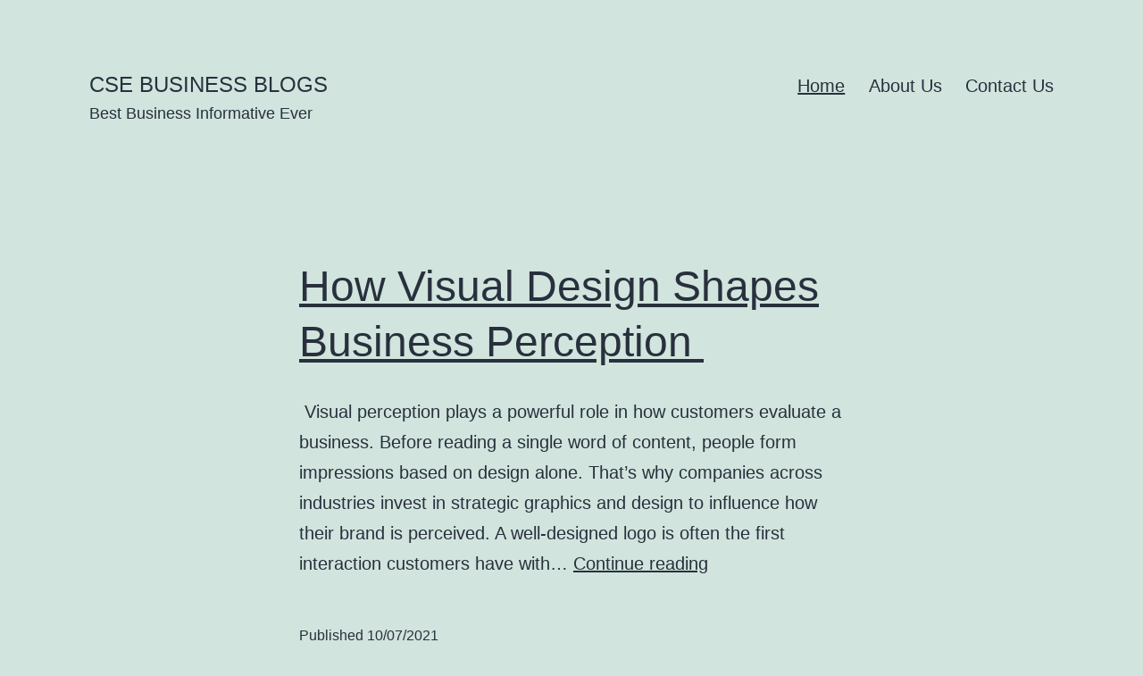

--- FILE ---
content_type: text/html; charset=UTF-8
request_url: https://www.cse-aviation.com/Business,%20Industries,%20Management,%20Marketing,%20Finance,%20Services,%20Construction,%20Health/fence-cleaning/
body_size: 13472
content:
<!doctype html>
<html lang="en-US" >
<head>
	<meta charset="UTF-8" />
	<meta name="viewport" content="width=device-width, initial-scale=1.0" />
	<title>CSE Business Blogs &#8211; Best Business Informative Ever</title>
<meta name='robots' content='max-image-preview:large' />
<link rel="alternate" type="application/rss+xml" title="CSE Business Blogs &raquo; Feed" href="https://www.cse-aviation.com/feed/" />
<style id='wp-img-auto-sizes-contain-inline-css'>
img:is([sizes=auto i],[sizes^="auto," i]){contain-intrinsic-size:3000px 1500px}
/*# sourceURL=wp-img-auto-sizes-contain-inline-css */
</style>
<style id='wp-emoji-styles-inline-css'>

	img.wp-smiley, img.emoji {
		display: inline !important;
		border: none !important;
		box-shadow: none !important;
		height: 1em !important;
		width: 1em !important;
		margin: 0 0.07em !important;
		vertical-align: -0.1em !important;
		background: none !important;
		padding: 0 !important;
	}
/*# sourceURL=wp-emoji-styles-inline-css */
</style>
<style id='wp-block-library-inline-css'>
:root{--wp-block-synced-color:#7a00df;--wp-block-synced-color--rgb:122,0,223;--wp-bound-block-color:var(--wp-block-synced-color);--wp-editor-canvas-background:#ddd;--wp-admin-theme-color:#007cba;--wp-admin-theme-color--rgb:0,124,186;--wp-admin-theme-color-darker-10:#006ba1;--wp-admin-theme-color-darker-10--rgb:0,107,160.5;--wp-admin-theme-color-darker-20:#005a87;--wp-admin-theme-color-darker-20--rgb:0,90,135;--wp-admin-border-width-focus:2px}@media (min-resolution:192dpi){:root{--wp-admin-border-width-focus:1.5px}}.wp-element-button{cursor:pointer}:root .has-very-light-gray-background-color{background-color:#eee}:root .has-very-dark-gray-background-color{background-color:#313131}:root .has-very-light-gray-color{color:#eee}:root .has-very-dark-gray-color{color:#313131}:root .has-vivid-green-cyan-to-vivid-cyan-blue-gradient-background{background:linear-gradient(135deg,#00d084,#0693e3)}:root .has-purple-crush-gradient-background{background:linear-gradient(135deg,#34e2e4,#4721fb 50%,#ab1dfe)}:root .has-hazy-dawn-gradient-background{background:linear-gradient(135deg,#faaca8,#dad0ec)}:root .has-subdued-olive-gradient-background{background:linear-gradient(135deg,#fafae1,#67a671)}:root .has-atomic-cream-gradient-background{background:linear-gradient(135deg,#fdd79a,#004a59)}:root .has-nightshade-gradient-background{background:linear-gradient(135deg,#330968,#31cdcf)}:root .has-midnight-gradient-background{background:linear-gradient(135deg,#020381,#2874fc)}:root{--wp--preset--font-size--normal:16px;--wp--preset--font-size--huge:42px}.has-regular-font-size{font-size:1em}.has-larger-font-size{font-size:2.625em}.has-normal-font-size{font-size:var(--wp--preset--font-size--normal)}.has-huge-font-size{font-size:var(--wp--preset--font-size--huge)}.has-text-align-center{text-align:center}.has-text-align-left{text-align:left}.has-text-align-right{text-align:right}.has-fit-text{white-space:nowrap!important}#end-resizable-editor-section{display:none}.aligncenter{clear:both}.items-justified-left{justify-content:flex-start}.items-justified-center{justify-content:center}.items-justified-right{justify-content:flex-end}.items-justified-space-between{justify-content:space-between}.screen-reader-text{border:0;clip-path:inset(50%);height:1px;margin:-1px;overflow:hidden;padding:0;position:absolute;width:1px;word-wrap:normal!important}.screen-reader-text:focus{background-color:#ddd;clip-path:none;color:#444;display:block;font-size:1em;height:auto;left:5px;line-height:normal;padding:15px 23px 14px;text-decoration:none;top:5px;width:auto;z-index:100000}html :where(.has-border-color){border-style:solid}html :where([style*=border-top-color]){border-top-style:solid}html :where([style*=border-right-color]){border-right-style:solid}html :where([style*=border-bottom-color]){border-bottom-style:solid}html :where([style*=border-left-color]){border-left-style:solid}html :where([style*=border-width]){border-style:solid}html :where([style*=border-top-width]){border-top-style:solid}html :where([style*=border-right-width]){border-right-style:solid}html :where([style*=border-bottom-width]){border-bottom-style:solid}html :where([style*=border-left-width]){border-left-style:solid}html :where(img[class*=wp-image-]){height:auto;max-width:100%}:where(figure){margin:0 0 1em}html :where(.is-position-sticky){--wp-admin--admin-bar--position-offset:var(--wp-admin--admin-bar--height,0px)}@media screen and (max-width:600px){html :where(.is-position-sticky){--wp-admin--admin-bar--position-offset:0px}}

/*# sourceURL=wp-block-library-inline-css */
</style><style id='wp-block-heading-inline-css'>
h1:where(.wp-block-heading).has-background,h2:where(.wp-block-heading).has-background,h3:where(.wp-block-heading).has-background,h4:where(.wp-block-heading).has-background,h5:where(.wp-block-heading).has-background,h6:where(.wp-block-heading).has-background{padding:1.25em 2.375em}h1.has-text-align-left[style*=writing-mode]:where([style*=vertical-lr]),h1.has-text-align-right[style*=writing-mode]:where([style*=vertical-rl]),h2.has-text-align-left[style*=writing-mode]:where([style*=vertical-lr]),h2.has-text-align-right[style*=writing-mode]:where([style*=vertical-rl]),h3.has-text-align-left[style*=writing-mode]:where([style*=vertical-lr]),h3.has-text-align-right[style*=writing-mode]:where([style*=vertical-rl]),h4.has-text-align-left[style*=writing-mode]:where([style*=vertical-lr]),h4.has-text-align-right[style*=writing-mode]:where([style*=vertical-rl]),h5.has-text-align-left[style*=writing-mode]:where([style*=vertical-lr]),h5.has-text-align-right[style*=writing-mode]:where([style*=vertical-rl]),h6.has-text-align-left[style*=writing-mode]:where([style*=vertical-lr]),h6.has-text-align-right[style*=writing-mode]:where([style*=vertical-rl]){rotate:180deg}
/*# sourceURL=https://www.cse-aviation.com/wp-includes/blocks/heading/style.min.css */
</style>
<style id='wp-block-latest-comments-inline-css'>
ol.wp-block-latest-comments{box-sizing:border-box;margin-left:0}:where(.wp-block-latest-comments:not([style*=line-height] .wp-block-latest-comments__comment)){line-height:1.1}:where(.wp-block-latest-comments:not([style*=line-height] .wp-block-latest-comments__comment-excerpt p)){line-height:1.8}.has-dates :where(.wp-block-latest-comments:not([style*=line-height])),.has-excerpts :where(.wp-block-latest-comments:not([style*=line-height])){line-height:1.5}.wp-block-latest-comments .wp-block-latest-comments{padding-left:0}.wp-block-latest-comments__comment{list-style:none;margin-bottom:1em}.has-avatars .wp-block-latest-comments__comment{list-style:none;min-height:2.25em}.has-avatars .wp-block-latest-comments__comment .wp-block-latest-comments__comment-excerpt,.has-avatars .wp-block-latest-comments__comment .wp-block-latest-comments__comment-meta{margin-left:3.25em}.wp-block-latest-comments__comment-excerpt p{font-size:.875em;margin:.36em 0 1.4em}.wp-block-latest-comments__comment-date{display:block;font-size:.75em}.wp-block-latest-comments .avatar,.wp-block-latest-comments__comment-avatar{border-radius:1.5em;display:block;float:left;height:2.5em;margin-right:.75em;width:2.5em}.wp-block-latest-comments[class*=-font-size] a,.wp-block-latest-comments[style*=font-size] a{font-size:inherit}
/*# sourceURL=https://www.cse-aviation.com/wp-includes/blocks/latest-comments/style.min.css */
</style>
<style id='wp-block-latest-posts-inline-css'>
.wp-block-latest-posts{box-sizing:border-box}.wp-block-latest-posts.alignleft{margin-right:2em}.wp-block-latest-posts.alignright{margin-left:2em}.wp-block-latest-posts.wp-block-latest-posts__list{list-style:none}.wp-block-latest-posts.wp-block-latest-posts__list li{clear:both;overflow-wrap:break-word}.wp-block-latest-posts.is-grid{display:flex;flex-wrap:wrap}.wp-block-latest-posts.is-grid li{margin:0 1.25em 1.25em 0;width:100%}@media (min-width:600px){.wp-block-latest-posts.columns-2 li{width:calc(50% - .625em)}.wp-block-latest-posts.columns-2 li:nth-child(2n){margin-right:0}.wp-block-latest-posts.columns-3 li{width:calc(33.33333% - .83333em)}.wp-block-latest-posts.columns-3 li:nth-child(3n){margin-right:0}.wp-block-latest-posts.columns-4 li{width:calc(25% - .9375em)}.wp-block-latest-posts.columns-4 li:nth-child(4n){margin-right:0}.wp-block-latest-posts.columns-5 li{width:calc(20% - 1em)}.wp-block-latest-posts.columns-5 li:nth-child(5n){margin-right:0}.wp-block-latest-posts.columns-6 li{width:calc(16.66667% - 1.04167em)}.wp-block-latest-posts.columns-6 li:nth-child(6n){margin-right:0}}:root :where(.wp-block-latest-posts.is-grid){padding:0}:root :where(.wp-block-latest-posts.wp-block-latest-posts__list){padding-left:0}.wp-block-latest-posts__post-author,.wp-block-latest-posts__post-date{display:block;font-size:.8125em}.wp-block-latest-posts__post-excerpt,.wp-block-latest-posts__post-full-content{margin-bottom:1em;margin-top:.5em}.wp-block-latest-posts__featured-image a{display:inline-block}.wp-block-latest-posts__featured-image img{height:auto;max-width:100%;width:auto}.wp-block-latest-posts__featured-image.alignleft{float:left;margin-right:1em}.wp-block-latest-posts__featured-image.alignright{float:right;margin-left:1em}.wp-block-latest-posts__featured-image.aligncenter{margin-bottom:1em;text-align:center}
/*# sourceURL=https://www.cse-aviation.com/wp-includes/blocks/latest-posts/style.min.css */
</style>
<style id='wp-block-search-inline-css'>
.wp-block-search__button{margin-left:10px;word-break:normal}.wp-block-search__button.has-icon{line-height:0}.wp-block-search__button svg{height:1.25em;min-height:24px;min-width:24px;width:1.25em;fill:currentColor;vertical-align:text-bottom}:where(.wp-block-search__button){border:1px solid #ccc;padding:6px 10px}.wp-block-search__inside-wrapper{display:flex;flex:auto;flex-wrap:nowrap;max-width:100%}.wp-block-search__label{width:100%}.wp-block-search.wp-block-search__button-only .wp-block-search__button{box-sizing:border-box;display:flex;flex-shrink:0;justify-content:center;margin-left:0;max-width:100%}.wp-block-search.wp-block-search__button-only .wp-block-search__inside-wrapper{min-width:0!important;transition-property:width}.wp-block-search.wp-block-search__button-only .wp-block-search__input{flex-basis:100%;transition-duration:.3s}.wp-block-search.wp-block-search__button-only.wp-block-search__searchfield-hidden,.wp-block-search.wp-block-search__button-only.wp-block-search__searchfield-hidden .wp-block-search__inside-wrapper{overflow:hidden}.wp-block-search.wp-block-search__button-only.wp-block-search__searchfield-hidden .wp-block-search__input{border-left-width:0!important;border-right-width:0!important;flex-basis:0;flex-grow:0;margin:0;min-width:0!important;padding-left:0!important;padding-right:0!important;width:0!important}:where(.wp-block-search__input){appearance:none;border:1px solid #949494;flex-grow:1;font-family:inherit;font-size:inherit;font-style:inherit;font-weight:inherit;letter-spacing:inherit;line-height:inherit;margin-left:0;margin-right:0;min-width:3rem;padding:8px;text-decoration:unset!important;text-transform:inherit}:where(.wp-block-search__button-inside .wp-block-search__inside-wrapper){background-color:#fff;border:1px solid #949494;box-sizing:border-box;padding:4px}:where(.wp-block-search__button-inside .wp-block-search__inside-wrapper) .wp-block-search__input{border:none;border-radius:0;padding:0 4px}:where(.wp-block-search__button-inside .wp-block-search__inside-wrapper) .wp-block-search__input:focus{outline:none}:where(.wp-block-search__button-inside .wp-block-search__inside-wrapper) :where(.wp-block-search__button){padding:4px 8px}.wp-block-search.aligncenter .wp-block-search__inside-wrapper{margin:auto}.wp-block[data-align=right] .wp-block-search.wp-block-search__button-only .wp-block-search__inside-wrapper{float:right}
/*# sourceURL=https://www.cse-aviation.com/wp-includes/blocks/search/style.min.css */
</style>
<style id='wp-block-search-theme-inline-css'>
.wp-block-search .wp-block-search__label{font-weight:700}.wp-block-search__button{border:1px solid #ccc;padding:.375em .625em}
/*# sourceURL=https://www.cse-aviation.com/wp-includes/blocks/search/theme.min.css */
</style>
<style id='wp-block-group-inline-css'>
.wp-block-group{box-sizing:border-box}:where(.wp-block-group.wp-block-group-is-layout-constrained){position:relative}
/*# sourceURL=https://www.cse-aviation.com/wp-includes/blocks/group/style.min.css */
</style>
<style id='wp-block-group-theme-inline-css'>
:where(.wp-block-group.has-background){padding:1.25em 2.375em}
/*# sourceURL=https://www.cse-aviation.com/wp-includes/blocks/group/theme.min.css */
</style>
<style id='global-styles-inline-css'>
:root{--wp--preset--aspect-ratio--square: 1;--wp--preset--aspect-ratio--4-3: 4/3;--wp--preset--aspect-ratio--3-4: 3/4;--wp--preset--aspect-ratio--3-2: 3/2;--wp--preset--aspect-ratio--2-3: 2/3;--wp--preset--aspect-ratio--16-9: 16/9;--wp--preset--aspect-ratio--9-16: 9/16;--wp--preset--color--black: #000000;--wp--preset--color--cyan-bluish-gray: #abb8c3;--wp--preset--color--white: #FFFFFF;--wp--preset--color--pale-pink: #f78da7;--wp--preset--color--vivid-red: #cf2e2e;--wp--preset--color--luminous-vivid-orange: #ff6900;--wp--preset--color--luminous-vivid-amber: #fcb900;--wp--preset--color--light-green-cyan: #7bdcb5;--wp--preset--color--vivid-green-cyan: #00d084;--wp--preset--color--pale-cyan-blue: #8ed1fc;--wp--preset--color--vivid-cyan-blue: #0693e3;--wp--preset--color--vivid-purple: #9b51e0;--wp--preset--color--dark-gray: #28303D;--wp--preset--color--gray: #39414D;--wp--preset--color--green: #D1E4DD;--wp--preset--color--blue: #D1DFE4;--wp--preset--color--purple: #D1D1E4;--wp--preset--color--red: #E4D1D1;--wp--preset--color--orange: #E4DAD1;--wp--preset--color--yellow: #EEEADD;--wp--preset--gradient--vivid-cyan-blue-to-vivid-purple: linear-gradient(135deg,rgb(6,147,227) 0%,rgb(155,81,224) 100%);--wp--preset--gradient--light-green-cyan-to-vivid-green-cyan: linear-gradient(135deg,rgb(122,220,180) 0%,rgb(0,208,130) 100%);--wp--preset--gradient--luminous-vivid-amber-to-luminous-vivid-orange: linear-gradient(135deg,rgb(252,185,0) 0%,rgb(255,105,0) 100%);--wp--preset--gradient--luminous-vivid-orange-to-vivid-red: linear-gradient(135deg,rgb(255,105,0) 0%,rgb(207,46,46) 100%);--wp--preset--gradient--very-light-gray-to-cyan-bluish-gray: linear-gradient(135deg,rgb(238,238,238) 0%,rgb(169,184,195) 100%);--wp--preset--gradient--cool-to-warm-spectrum: linear-gradient(135deg,rgb(74,234,220) 0%,rgb(151,120,209) 20%,rgb(207,42,186) 40%,rgb(238,44,130) 60%,rgb(251,105,98) 80%,rgb(254,248,76) 100%);--wp--preset--gradient--blush-light-purple: linear-gradient(135deg,rgb(255,206,236) 0%,rgb(152,150,240) 100%);--wp--preset--gradient--blush-bordeaux: linear-gradient(135deg,rgb(254,205,165) 0%,rgb(254,45,45) 50%,rgb(107,0,62) 100%);--wp--preset--gradient--luminous-dusk: linear-gradient(135deg,rgb(255,203,112) 0%,rgb(199,81,192) 50%,rgb(65,88,208) 100%);--wp--preset--gradient--pale-ocean: linear-gradient(135deg,rgb(255,245,203) 0%,rgb(182,227,212) 50%,rgb(51,167,181) 100%);--wp--preset--gradient--electric-grass: linear-gradient(135deg,rgb(202,248,128) 0%,rgb(113,206,126) 100%);--wp--preset--gradient--midnight: linear-gradient(135deg,rgb(2,3,129) 0%,rgb(40,116,252) 100%);--wp--preset--gradient--purple-to-yellow: linear-gradient(160deg, #D1D1E4 0%, #EEEADD 100%);--wp--preset--gradient--yellow-to-purple: linear-gradient(160deg, #EEEADD 0%, #D1D1E4 100%);--wp--preset--gradient--green-to-yellow: linear-gradient(160deg, #D1E4DD 0%, #EEEADD 100%);--wp--preset--gradient--yellow-to-green: linear-gradient(160deg, #EEEADD 0%, #D1E4DD 100%);--wp--preset--gradient--red-to-yellow: linear-gradient(160deg, #E4D1D1 0%, #EEEADD 100%);--wp--preset--gradient--yellow-to-red: linear-gradient(160deg, #EEEADD 0%, #E4D1D1 100%);--wp--preset--gradient--purple-to-red: linear-gradient(160deg, #D1D1E4 0%, #E4D1D1 100%);--wp--preset--gradient--red-to-purple: linear-gradient(160deg, #E4D1D1 0%, #D1D1E4 100%);--wp--preset--font-size--small: 18px;--wp--preset--font-size--medium: 20px;--wp--preset--font-size--large: 24px;--wp--preset--font-size--x-large: 42px;--wp--preset--font-size--extra-small: 16px;--wp--preset--font-size--normal: 20px;--wp--preset--font-size--extra-large: 40px;--wp--preset--font-size--huge: 96px;--wp--preset--font-size--gigantic: 144px;--wp--preset--spacing--20: 0.44rem;--wp--preset--spacing--30: 0.67rem;--wp--preset--spacing--40: 1rem;--wp--preset--spacing--50: 1.5rem;--wp--preset--spacing--60: 2.25rem;--wp--preset--spacing--70: 3.38rem;--wp--preset--spacing--80: 5.06rem;--wp--preset--shadow--natural: 6px 6px 9px rgba(0, 0, 0, 0.2);--wp--preset--shadow--deep: 12px 12px 50px rgba(0, 0, 0, 0.4);--wp--preset--shadow--sharp: 6px 6px 0px rgba(0, 0, 0, 0.2);--wp--preset--shadow--outlined: 6px 6px 0px -3px rgb(255, 255, 255), 6px 6px rgb(0, 0, 0);--wp--preset--shadow--crisp: 6px 6px 0px rgb(0, 0, 0);}:where(.is-layout-flex){gap: 0.5em;}:where(.is-layout-grid){gap: 0.5em;}body .is-layout-flex{display: flex;}.is-layout-flex{flex-wrap: wrap;align-items: center;}.is-layout-flex > :is(*, div){margin: 0;}body .is-layout-grid{display: grid;}.is-layout-grid > :is(*, div){margin: 0;}:where(.wp-block-columns.is-layout-flex){gap: 2em;}:where(.wp-block-columns.is-layout-grid){gap: 2em;}:where(.wp-block-post-template.is-layout-flex){gap: 1.25em;}:where(.wp-block-post-template.is-layout-grid){gap: 1.25em;}.has-black-color{color: var(--wp--preset--color--black) !important;}.has-cyan-bluish-gray-color{color: var(--wp--preset--color--cyan-bluish-gray) !important;}.has-white-color{color: var(--wp--preset--color--white) !important;}.has-pale-pink-color{color: var(--wp--preset--color--pale-pink) !important;}.has-vivid-red-color{color: var(--wp--preset--color--vivid-red) !important;}.has-luminous-vivid-orange-color{color: var(--wp--preset--color--luminous-vivid-orange) !important;}.has-luminous-vivid-amber-color{color: var(--wp--preset--color--luminous-vivid-amber) !important;}.has-light-green-cyan-color{color: var(--wp--preset--color--light-green-cyan) !important;}.has-vivid-green-cyan-color{color: var(--wp--preset--color--vivid-green-cyan) !important;}.has-pale-cyan-blue-color{color: var(--wp--preset--color--pale-cyan-blue) !important;}.has-vivid-cyan-blue-color{color: var(--wp--preset--color--vivid-cyan-blue) !important;}.has-vivid-purple-color{color: var(--wp--preset--color--vivid-purple) !important;}.has-black-background-color{background-color: var(--wp--preset--color--black) !important;}.has-cyan-bluish-gray-background-color{background-color: var(--wp--preset--color--cyan-bluish-gray) !important;}.has-white-background-color{background-color: var(--wp--preset--color--white) !important;}.has-pale-pink-background-color{background-color: var(--wp--preset--color--pale-pink) !important;}.has-vivid-red-background-color{background-color: var(--wp--preset--color--vivid-red) !important;}.has-luminous-vivid-orange-background-color{background-color: var(--wp--preset--color--luminous-vivid-orange) !important;}.has-luminous-vivid-amber-background-color{background-color: var(--wp--preset--color--luminous-vivid-amber) !important;}.has-light-green-cyan-background-color{background-color: var(--wp--preset--color--light-green-cyan) !important;}.has-vivid-green-cyan-background-color{background-color: var(--wp--preset--color--vivid-green-cyan) !important;}.has-pale-cyan-blue-background-color{background-color: var(--wp--preset--color--pale-cyan-blue) !important;}.has-vivid-cyan-blue-background-color{background-color: var(--wp--preset--color--vivid-cyan-blue) !important;}.has-vivid-purple-background-color{background-color: var(--wp--preset--color--vivid-purple) !important;}.has-black-border-color{border-color: var(--wp--preset--color--black) !important;}.has-cyan-bluish-gray-border-color{border-color: var(--wp--preset--color--cyan-bluish-gray) !important;}.has-white-border-color{border-color: var(--wp--preset--color--white) !important;}.has-pale-pink-border-color{border-color: var(--wp--preset--color--pale-pink) !important;}.has-vivid-red-border-color{border-color: var(--wp--preset--color--vivid-red) !important;}.has-luminous-vivid-orange-border-color{border-color: var(--wp--preset--color--luminous-vivid-orange) !important;}.has-luminous-vivid-amber-border-color{border-color: var(--wp--preset--color--luminous-vivid-amber) !important;}.has-light-green-cyan-border-color{border-color: var(--wp--preset--color--light-green-cyan) !important;}.has-vivid-green-cyan-border-color{border-color: var(--wp--preset--color--vivid-green-cyan) !important;}.has-pale-cyan-blue-border-color{border-color: var(--wp--preset--color--pale-cyan-blue) !important;}.has-vivid-cyan-blue-border-color{border-color: var(--wp--preset--color--vivid-cyan-blue) !important;}.has-vivid-purple-border-color{border-color: var(--wp--preset--color--vivid-purple) !important;}.has-vivid-cyan-blue-to-vivid-purple-gradient-background{background: var(--wp--preset--gradient--vivid-cyan-blue-to-vivid-purple) !important;}.has-light-green-cyan-to-vivid-green-cyan-gradient-background{background: var(--wp--preset--gradient--light-green-cyan-to-vivid-green-cyan) !important;}.has-luminous-vivid-amber-to-luminous-vivid-orange-gradient-background{background: var(--wp--preset--gradient--luminous-vivid-amber-to-luminous-vivid-orange) !important;}.has-luminous-vivid-orange-to-vivid-red-gradient-background{background: var(--wp--preset--gradient--luminous-vivid-orange-to-vivid-red) !important;}.has-very-light-gray-to-cyan-bluish-gray-gradient-background{background: var(--wp--preset--gradient--very-light-gray-to-cyan-bluish-gray) !important;}.has-cool-to-warm-spectrum-gradient-background{background: var(--wp--preset--gradient--cool-to-warm-spectrum) !important;}.has-blush-light-purple-gradient-background{background: var(--wp--preset--gradient--blush-light-purple) !important;}.has-blush-bordeaux-gradient-background{background: var(--wp--preset--gradient--blush-bordeaux) !important;}.has-luminous-dusk-gradient-background{background: var(--wp--preset--gradient--luminous-dusk) !important;}.has-pale-ocean-gradient-background{background: var(--wp--preset--gradient--pale-ocean) !important;}.has-electric-grass-gradient-background{background: var(--wp--preset--gradient--electric-grass) !important;}.has-midnight-gradient-background{background: var(--wp--preset--gradient--midnight) !important;}.has-small-font-size{font-size: var(--wp--preset--font-size--small) !important;}.has-medium-font-size{font-size: var(--wp--preset--font-size--medium) !important;}.has-large-font-size{font-size: var(--wp--preset--font-size--large) !important;}.has-x-large-font-size{font-size: var(--wp--preset--font-size--x-large) !important;}
/*# sourceURL=global-styles-inline-css */
</style>

<style id='classic-theme-styles-inline-css'>
/*! This file is auto-generated */
.wp-block-button__link{color:#fff;background-color:#32373c;border-radius:9999px;box-shadow:none;text-decoration:none;padding:calc(.667em + 2px) calc(1.333em + 2px);font-size:1.125em}.wp-block-file__button{background:#32373c;color:#fff;text-decoration:none}
/*# sourceURL=/wp-includes/css/classic-themes.min.css */
</style>
<link rel='stylesheet' id='twenty-twenty-one-custom-color-overrides-css' href='https://www.cse-aviation.com/wp-content/themes/twentytwentyone/assets/css/custom-color-overrides.css?ver=2.7' media='all' />
<link rel='stylesheet' id='twenty-twenty-one-style-css' href='https://www.cse-aviation.com/wp-content/themes/twentytwentyone/style.css?ver=2.7' media='all' />
<link rel='stylesheet' id='twenty-twenty-one-print-style-css' href='https://www.cse-aviation.com/wp-content/themes/twentytwentyone/assets/css/print.css?ver=2.7' media='print' />
<script id="twenty-twenty-one-ie11-polyfills-js-after">
( Element.prototype.matches && Element.prototype.closest && window.NodeList && NodeList.prototype.forEach ) || document.write( '<script src="https://www.cse-aviation.com/wp-content/themes/twentytwentyone/assets/js/polyfills.js?ver=2.7"></scr' + 'ipt>' );
//# sourceURL=twenty-twenty-one-ie11-polyfills-js-after
</script>
<script src="https://www.cse-aviation.com/wp-content/themes/twentytwentyone/assets/js/primary-navigation.js?ver=2.7" id="twenty-twenty-one-primary-navigation-script-js" defer data-wp-strategy="defer"></script>
<link rel="https://api.w.org/" href="https://www.cse-aviation.com/wp-json/" /><link rel="EditURI" type="application/rsd+xml" title="RSD" href="https://www.cse-aviation.com/xmlrpc.php?rsd" />
<meta name="generator" content="WordPress 6.9" />
</head>

<body class="home blog wp-embed-responsive wp-theme-twentytwentyone is-light-theme no-js hfeed has-main-navigation">
<div id="page" class="site">
	<a class="skip-link screen-reader-text" href="#content">
		Skip to content	</a>

	
<header id="masthead" class="site-header has-title-and-tagline has-menu">

	

<div class="site-branding">

	
						<h1 class="site-title">CSE Business Blogs</h1>
			
			<p class="site-description">
			Best Business Informative Ever		</p>
	</div><!-- .site-branding -->
	
	<nav id="site-navigation" class="primary-navigation" aria-label="Primary menu">
		<div class="menu-button-container">
			<button id="primary-mobile-menu" class="button" aria-controls="primary-menu-list" aria-expanded="false">
				<span class="dropdown-icon open">Menu					<svg class="svg-icon" width="24" height="24" aria-hidden="true" role="img" focusable="false" viewBox="0 0 24 24" fill="none" xmlns="http://www.w3.org/2000/svg"><path fill-rule="evenodd" clip-rule="evenodd" d="M4.5 6H19.5V7.5H4.5V6ZM4.5 12H19.5V13.5H4.5V12ZM19.5 18H4.5V19.5H19.5V18Z" fill="currentColor"/></svg>				</span>
				<span class="dropdown-icon close">Close					<svg class="svg-icon" width="24" height="24" aria-hidden="true" role="img" focusable="false" viewBox="0 0 24 24" fill="none" xmlns="http://www.w3.org/2000/svg"><path fill-rule="evenodd" clip-rule="evenodd" d="M12 10.9394L5.53033 4.46973L4.46967 5.53039L10.9393 12.0001L4.46967 18.4697L5.53033 19.5304L12 13.0607L18.4697 19.5304L19.5303 18.4697L13.0607 12.0001L19.5303 5.53039L18.4697 4.46973L12 10.9394Z" fill="currentColor"/></svg>				</span>
			</button><!-- #primary-mobile-menu -->
		</div><!-- .menu-button-container -->
		<div class="primary-menu-container"><ul id="primary-menu-list" class="menu-wrapper"><li id="menu-item-12" class="menu-item menu-item-type-custom menu-item-object-custom current-menu-item menu-item-home menu-item-12"><a href="https://www.cse-aviation.com/">Home</a></li>
<li id="menu-item-13" class="menu-item menu-item-type-post_type menu-item-object-page menu-item-13"><a href="https://www.cse-aviation.com/about-us/">About Us</a></li>
<li id="menu-item-14" class="menu-item menu-item-type-post_type menu-item-object-page menu-item-14"><a href="https://www.cse-aviation.com/contact-us/">Contact Us</a></li>
</ul></div>	</nav><!-- #site-navigation -->
	
</header><!-- #masthead -->

	<div id="content" class="site-content">
		<div id="primary" class="content-area">
			<main id="main" class="site-main">



<article id="post-274" class="post-274 post type-post status-publish format-standard hentry category-graphic-design-printing tag-best-sign-company tag-business-signs tag-custom-signs tag-exterior-signs tag-indoor-signs tag-interior-signs tag-outdoor-signs tag-vehicle-wrap tag-vehicle-wraps-and-graphics tag-vinyl-signs entry">

	
<header class="entry-header">
	<h2 class="entry-title default-max-width"><a href="https://www.cse-aviation.com/how-visual-design-shapes-business-perception/">How Visual Design Shapes Business Perception </a></h2></header><!-- .entry-header -->

	<div class="entry-content">
		<p> Visual perception plays a powerful role in how customers evaluate a business. Before reading a single word of content, people form impressions based on design alone. That’s why companies across industries invest in strategic graphics and design to influence how their brand is perceived. A well-designed logo is often the first interaction customers have with&hellip; <a class="more-link" href="https://www.cse-aviation.com/how-visual-design-shapes-business-perception/">Continue reading <span class="screen-reader-text">How Visual Design Shapes Business Perception </span></a></p>
	</div><!-- .entry-content -->

	<footer class="entry-footer default-max-width">
		<span class="posted-on">Published <time class="entry-date published updated" datetime="2025-12-25T23:59:25+00:00">10/07/2021</time></span><div class="post-taxonomies"><span class="cat-links">Categorized as <a href="https://www.cse-aviation.com/Business/graphic-design-printing/" rel="category tag">Graphic Design &amp; Printing</a> </span><span class="tags-links">Tagged <a href="https://www.cse-aviation.com/Business,%20Industries,%20Management,%20Marketing,%20Finance,%20Services,%20Construction,%20Health/best-sign-company/" rel="tag">Best Sign Company</a>, <a href="https://www.cse-aviation.com/Business,%20Industries,%20Management,%20Marketing,%20Finance,%20Services,%20Construction,%20Health/business-signs/" rel="tag">Business Signs</a>, <a href="https://www.cse-aviation.com/Business,%20Industries,%20Management,%20Marketing,%20Finance,%20Services,%20Construction,%20Health/custom-signs/" rel="tag">Custom Signs</a>, <a href="https://www.cse-aviation.com/Business,%20Industries,%20Management,%20Marketing,%20Finance,%20Services,%20Construction,%20Health/exterior-signs/" rel="tag">Exterior Signs</a>, <a href="https://www.cse-aviation.com/Business,%20Industries,%20Management,%20Marketing,%20Finance,%20Services,%20Construction,%20Health/indoor-signs/" rel="tag">Indoor Signs</a>, <a href="https://www.cse-aviation.com/Business,%20Industries,%20Management,%20Marketing,%20Finance,%20Services,%20Construction,%20Health/interior-signs/" rel="tag">Interior Signs</a>, <a href="https://www.cse-aviation.com/Business,%20Industries,%20Management,%20Marketing,%20Finance,%20Services,%20Construction,%20Health/outdoor-signs/" rel="tag">Outdoor Signs</a>, <a href="https://www.cse-aviation.com/Business,%20Industries,%20Management,%20Marketing,%20Finance,%20Services,%20Construction,%20Health/vehicle-wrap/" rel="tag">Vehicle Wrap</a>, <a href="https://www.cse-aviation.com/Business,%20Industries,%20Management,%20Marketing,%20Finance,%20Services,%20Construction,%20Health/vehicle-wraps-and-graphics/" rel="tag">Vehicle Wraps and Graphics</a>, <a href="https://www.cse-aviation.com/Business,%20Industries,%20Management,%20Marketing,%20Finance,%20Services,%20Construction,%20Health/vinyl-signs/" rel="tag">Vinyl Signs</a></span></div>	</footer><!-- .entry-footer -->
</article><!-- #post-${ID} -->

<article id="post-270" class="post-270 post type-post status-publish format-standard hentry category-smart-home-integration tag-automated-blinds tag-automated-shades tag-best-custom-window-treatments tag-custom-awnings tag-custom-shutters tag-draperies tag-exterior-screens tag-smart-blind-premier-provider tag-smart-blinds tag-window-shades entry">

	
<header class="entry-header">
	<h2 class="entry-title default-max-width"><a href="https://www.cse-aviation.com/blinds-and-window-coverings-as-elements-of-interior-architecture/">Blinds and Window Coverings as Elements of Interior Architecture</a></h2></header><!-- .entry-header -->

	<div class="entry-content">
		<p>The study of interior architecture and design increasingly emphasizes the significance of window treatments as both functional and aesthetic elements. In Indianapolis, blinds and window coverings play a crucial role in shaping the atmosphere of residential and commercial spaces, reflecting broader cultural, environmental, and technological trends. Traditionally regarded as accessories for privacy and light control,&hellip; <a class="more-link" href="https://www.cse-aviation.com/blinds-and-window-coverings-as-elements-of-interior-architecture/">Continue reading <span class="screen-reader-text">Blinds and Window Coverings as Elements of Interior Architecture</span></a></p>
	</div><!-- .entry-content -->

	<footer class="entry-footer default-max-width">
		<span class="posted-on">Published <time class="entry-date published updated" datetime="2025-08-17T12:49:24+00:00">10/07/2021</time></span><div class="post-taxonomies"><span class="cat-links">Categorized as <a href="https://www.cse-aviation.com/Business/smart-home-integration/" rel="category tag">Smart Home Integration</a> </span><span class="tags-links">Tagged <a href="https://www.cse-aviation.com/Business,%20Industries,%20Management,%20Marketing,%20Finance,%20Services,%20Construction,%20Health/automated-blinds/" rel="tag">Automated Blinds</a>, <a href="https://www.cse-aviation.com/Business,%20Industries,%20Management,%20Marketing,%20Finance,%20Services,%20Construction,%20Health/automated-shades/" rel="tag">Automated Shades</a>, <a href="https://www.cse-aviation.com/Business,%20Industries,%20Management,%20Marketing,%20Finance,%20Services,%20Construction,%20Health/best-custom-window-treatments/" rel="tag">Best Custom Window Treatments</a>, <a href="https://www.cse-aviation.com/Business,%20Industries,%20Management,%20Marketing,%20Finance,%20Services,%20Construction,%20Health/custom-awnings/" rel="tag">Custom Awnings</a>, <a href="https://www.cse-aviation.com/Business,%20Industries,%20Management,%20Marketing,%20Finance,%20Services,%20Construction,%20Health/custom-shutters/" rel="tag">Custom Shutters</a>, <a href="https://www.cse-aviation.com/Business,%20Industries,%20Management,%20Marketing,%20Finance,%20Services,%20Construction,%20Health/draperies/" rel="tag">Draperies</a>, <a href="https://www.cse-aviation.com/Business,%20Industries,%20Management,%20Marketing,%20Finance,%20Services,%20Construction,%20Health/exterior-screens/" rel="tag">Exterior Screens</a>, <a href="https://www.cse-aviation.com/Business,%20Industries,%20Management,%20Marketing,%20Finance,%20Services,%20Construction,%20Health/smart-blind-premier-provider/" rel="tag">Smart Blind Premier Provider</a>, <a href="https://www.cse-aviation.com/Business,%20Industries,%20Management,%20Marketing,%20Finance,%20Services,%20Construction,%20Health/smart-blinds/" rel="tag">Smart Blinds</a>, <a href="https://www.cse-aviation.com/Business,%20Industries,%20Management,%20Marketing,%20Finance,%20Services,%20Construction,%20Health/window-shades/" rel="tag">Window Shades</a></span></div>	</footer><!-- .entry-footer -->
</article><!-- #post-${ID} -->

<article id="post-266" class="post-266 post type-post status-publish format-standard hentry category-business-marketing tag-best-pv-panels tag-best-solar-panels tag-commercial-solar-power tag-ground-mount-solar tag-residential-panels tag-solar-maintenance tag-solar-repair tag-solarpanel-installation entry">

	
<header class="entry-header">
	<h2 class="entry-title default-max-width"><a href="https://www.cse-aviation.com/pv-panels-as-a-smart-cost-effective-solution-for-reducing-energy-bills/">PV Panels as a Smart, Cost-Effective Solution for Reducing Energy Bills</a></h2></header><!-- .entry-header -->

	<div class="entry-content">
		<p>In the face of escalating energy costs and growing environmental concerns, photovoltaic (PV) panels  in Pittsburgh have emerged as one of the most intelligent and economically viable solutions for reducing electricity expenses. By converting sunlight directly into electricity, PV panels offer a clean, renewable source of energy that not only helps reduce reliance on traditional&hellip; <a class="more-link" href="https://www.cse-aviation.com/pv-panels-as-a-smart-cost-effective-solution-for-reducing-energy-bills/">Continue reading <span class="screen-reader-text">PV Panels as a Smart, Cost-Effective Solution for Reducing Energy Bills</span></a></p>
	</div><!-- .entry-content -->

	<footer class="entry-footer default-max-width">
		<span class="posted-on">Published <time class="entry-date published updated" datetime="2025-07-16T13:25:02+00:00">10/07/2021</time></span><div class="post-taxonomies"><span class="cat-links">Categorized as <a href="https://www.cse-aviation.com/Business/business-marketing/" rel="category tag">Business/Marketing</a> </span><span class="tags-links">Tagged <a href="https://www.cse-aviation.com/Business,%20Industries,%20Management,%20Marketing,%20Finance,%20Services,%20Construction,%20Health/best-pv-panels/" rel="tag">Best PV Panels</a>, <a href="https://www.cse-aviation.com/Business,%20Industries,%20Management,%20Marketing,%20Finance,%20Services,%20Construction,%20Health/best-solar-panels/" rel="tag">Best Solar Panels</a>, <a href="https://www.cse-aviation.com/Business,%20Industries,%20Management,%20Marketing,%20Finance,%20Services,%20Construction,%20Health/commercial-solar-power/" rel="tag">Commercial Solar Power</a>, <a href="https://www.cse-aviation.com/Business,%20Industries,%20Management,%20Marketing,%20Finance,%20Services,%20Construction,%20Health/ground-mount-solar/" rel="tag">Ground Mount Solar</a>, <a href="https://www.cse-aviation.com/Business,%20Industries,%20Management,%20Marketing,%20Finance,%20Services,%20Construction,%20Health/residential-panels/" rel="tag">Residential Panels</a>, <a href="https://www.cse-aviation.com/Business,%20Industries,%20Management,%20Marketing,%20Finance,%20Services,%20Construction,%20Health/solar-maintenance/" rel="tag">Solar Maintenance</a>, <a href="https://www.cse-aviation.com/Business,%20Industries,%20Management,%20Marketing,%20Finance,%20Services,%20Construction,%20Health/solar-repair/" rel="tag">Solar Repair</a>, <a href="https://www.cse-aviation.com/Business,%20Industries,%20Management,%20Marketing,%20Finance,%20Services,%20Construction,%20Health/solarpanel-installation/" rel="tag">SolarPanel Installation</a></span></div>	</footer><!-- .entry-footer -->
</article><!-- #post-${ID} -->

<article id="post-262" class="post-262 post type-post status-publish format-standard hentry category-signs-graphics tag-best-sign-company tag-business-signs tag-commercial-signage-company tag-custom-signs tag-custom-signs-and-graphics tag-graphic-expert tag-indoor-signs tag-outdoor-signs tag-sign-expert tag-signs-and-graphics entry">

	
<header class="entry-header">
	<h2 class="entry-title default-max-width"><a href="https://www.cse-aviation.com/reflecting-your-brand-perfectly-the-ultimate-signage-solution-for-special-events/">Reflecting Your Brand Perfectly: The Ultimate Signage Solution for Special Events</a></h2></header><!-- .entry-header -->

	<div class="entry-content">
		<p>Planning a special event in Atlanta comes with its own set of challenges. Amidst the hustle and bustle of ensuring every detail is perfect, your signage often becomes one of the most crucial elements to create a lasting impression. Whether you’re hosting a corporate gathering, a grand wedding, or a product launch, your event signage&hellip; <a class="more-link" href="https://www.cse-aviation.com/reflecting-your-brand-perfectly-the-ultimate-signage-solution-for-special-events/">Continue reading <span class="screen-reader-text">Reflecting Your Brand Perfectly: The Ultimate Signage Solution for Special Events</span></a></p>
	</div><!-- .entry-content -->

	<footer class="entry-footer default-max-width">
		<span class="posted-on">Published <time class="entry-date published updated" datetime="2025-05-04T12:05:48+00:00">10/07/2021</time></span><div class="post-taxonomies"><span class="cat-links">Categorized as <a href="https://www.cse-aviation.com/Business/signs-graphics/" rel="category tag">Signs &amp; Graphics</a> </span><span class="tags-links">Tagged <a href="https://www.cse-aviation.com/Business,%20Industries,%20Management,%20Marketing,%20Finance,%20Services,%20Construction,%20Health/best-sign-company/" rel="tag">Best Sign Company</a>, <a href="https://www.cse-aviation.com/Business,%20Industries,%20Management,%20Marketing,%20Finance,%20Services,%20Construction,%20Health/business-signs/" rel="tag">Business Signs</a>, <a href="https://www.cse-aviation.com/Business,%20Industries,%20Management,%20Marketing,%20Finance,%20Services,%20Construction,%20Health/commercial-signage-company/" rel="tag">Commercial Signage Company</a>, <a href="https://www.cse-aviation.com/Business,%20Industries,%20Management,%20Marketing,%20Finance,%20Services,%20Construction,%20Health/custom-signs/" rel="tag">Custom Signs</a>, <a href="https://www.cse-aviation.com/Business,%20Industries,%20Management,%20Marketing,%20Finance,%20Services,%20Construction,%20Health/custom-signs-and-graphics/" rel="tag">Custom Signs and Graphics</a>, <a href="https://www.cse-aviation.com/Business,%20Industries,%20Management,%20Marketing,%20Finance,%20Services,%20Construction,%20Health/graphic-expert/" rel="tag">Graphic Expert</a>, <a href="https://www.cse-aviation.com/Business,%20Industries,%20Management,%20Marketing,%20Finance,%20Services,%20Construction,%20Health/indoor-signs/" rel="tag">Indoor Signs</a>, <a href="https://www.cse-aviation.com/Business,%20Industries,%20Management,%20Marketing,%20Finance,%20Services,%20Construction,%20Health/outdoor-signs/" rel="tag">Outdoor Signs</a>, <a href="https://www.cse-aviation.com/Business,%20Industries,%20Management,%20Marketing,%20Finance,%20Services,%20Construction,%20Health/sign-expert/" rel="tag">Sign Expert</a>, <a href="https://www.cse-aviation.com/Business,%20Industries,%20Management,%20Marketing,%20Finance,%20Services,%20Construction,%20Health/signs-and-graphics/" rel="tag">signs and graphics</a></span></div>	</footer><!-- .entry-footer -->
</article><!-- #post-${ID} -->

<article id="post-259" class="post-259 post type-post status-publish format-standard hentry category-investing tag-gold tag-gold-dealer tag-gold-ira tag-precious-metals tag-precious-metals-ira tag-silver tag-silver-dealer tag-silver-ira entry">

	
<header class="entry-header">
	<h2 class="entry-title default-max-width"><a href="https://www.cse-aviation.com/gold-ira-essentials-frequently-asked-questions-for-new-investors/">Gold IRA Essentials: Frequently Asked Questions for New Investors</a></h2></header><!-- .entry-header -->

	<div class="entry-content">
		<p>A Gold IRA is a specialized type of Individual Retirement Account that allows individuals to invest in precious metals as part of their retirement strategy. It’s a valuable asset for anyone looking to diversify their portfolio with tangible assets that can protect against economic uncertainty. It’s also an effective way to safeguard your savings against&hellip; <a class="more-link" href="https://www.cse-aviation.com/gold-ira-essentials-frequently-asked-questions-for-new-investors/">Continue reading <span class="screen-reader-text">Gold IRA Essentials: Frequently Asked Questions for New Investors</span></a></p>
	</div><!-- .entry-content -->

	<footer class="entry-footer default-max-width">
		<span class="posted-on">Published <time class="entry-date published updated" datetime="2024-11-01T13:15:25+00:00">10/07/2021</time></span><div class="post-taxonomies"><span class="cat-links">Categorized as <a href="https://www.cse-aviation.com/Business/investing/" rel="category tag">Investing</a> </span><span class="tags-links">Tagged <a href="https://www.cse-aviation.com/Business,%20Industries,%20Management,%20Marketing,%20Finance,%20Services,%20Construction,%20Health/gold/" rel="tag">Gold</a>, <a href="https://www.cse-aviation.com/Business,%20Industries,%20Management,%20Marketing,%20Finance,%20Services,%20Construction,%20Health/gold-dealer/" rel="tag">Gold Dealer</a>, <a href="https://www.cse-aviation.com/Business,%20Industries,%20Management,%20Marketing,%20Finance,%20Services,%20Construction,%20Health/gold-ira/" rel="tag">Gold IRA</a>, <a href="https://www.cse-aviation.com/Business,%20Industries,%20Management,%20Marketing,%20Finance,%20Services,%20Construction,%20Health/precious-metals/" rel="tag">Precious Metals</a>, <a href="https://www.cse-aviation.com/Business,%20Industries,%20Management,%20Marketing,%20Finance,%20Services,%20Construction,%20Health/precious-metals-ira/" rel="tag">Precious Metals IRA</a>, <a href="https://www.cse-aviation.com/Business,%20Industries,%20Management,%20Marketing,%20Finance,%20Services,%20Construction,%20Health/silver/" rel="tag">Silver</a>, <a href="https://www.cse-aviation.com/Business,%20Industries,%20Management,%20Marketing,%20Finance,%20Services,%20Construction,%20Health/silver-dealer/" rel="tag">Silver Dealer</a>, <a href="https://www.cse-aviation.com/Business,%20Industries,%20Management,%20Marketing,%20Finance,%20Services,%20Construction,%20Health/silver-ira/" rel="tag">Silver IRA</a></span></div>	</footer><!-- .entry-footer -->
</article><!-- #post-${ID} -->

<article id="post-252" class="post-252 post type-post status-publish format-standard hentry category-graphic-design-printing tag-apparel-printing tag-banner-printing tag-best-embroidery-service tag-best-print-shop tag-bookbinding tag-brochure-printing tag-commercial-printing tag-digital-printing tag-direct-mail tag-graphic-design tag-large-format-printing entry">

	
<header class="entry-header">
	<h2 class="entry-title default-max-width"><a href="https://www.cse-aviation.com/designing-the-perfect-item-that-fits-your-brand-image-and-boosts-your-marketing-efforts/">Designing the Perfect Item That Fits Your Brand Image and Boosts Your Marketing Efforts</a></h2></header><!-- .entry-header -->

	<div class="entry-content">
		<p>Promotional Items Printing is the most affordable way to get your brand noticed. These branded items are used by your customers and business associates, which creates passive advertising for your company. Choose from a wide selection of products such as pens, mugs and t-shirts. Let us help you design the perfect item that fits your&hellip; <a class="more-link" href="https://www.cse-aviation.com/designing-the-perfect-item-that-fits-your-brand-image-and-boosts-your-marketing-efforts/">Continue reading <span class="screen-reader-text">Designing the Perfect Item That Fits Your Brand Image and Boosts Your Marketing Efforts</span></a></p>
	</div><!-- .entry-content -->

	<footer class="entry-footer default-max-width">
		<span class="posted-on">Published <time class="entry-date published updated" datetime="2023-05-04T14:45:55+00:00">10/07/2021</time></span><div class="post-taxonomies"><span class="cat-links">Categorized as <a href="https://www.cse-aviation.com/Business/graphic-design-printing/" rel="category tag">Graphic Design &amp; Printing</a> </span><span class="tags-links">Tagged <a href="https://www.cse-aviation.com/Business,%20Industries,%20Management,%20Marketing,%20Finance,%20Services,%20Construction,%20Health/apparel-printing/" rel="tag">Apparel printing</a>, <a href="https://www.cse-aviation.com/Business,%20Industries,%20Management,%20Marketing,%20Finance,%20Services,%20Construction,%20Health/banner-printing/" rel="tag">Banner Printing</a>, <a href="https://www.cse-aviation.com/Business,%20Industries,%20Management,%20Marketing,%20Finance,%20Services,%20Construction,%20Health/best-embroidery-service/" rel="tag">Best Embroidery Service</a>, <a href="https://www.cse-aviation.com/Business,%20Industries,%20Management,%20Marketing,%20Finance,%20Services,%20Construction,%20Health/best-print-shop/" rel="tag">Best Print Shop</a>, <a href="https://www.cse-aviation.com/Business,%20Industries,%20Management,%20Marketing,%20Finance,%20Services,%20Construction,%20Health/bookbinding/" rel="tag">Bookbinding</a>, <a href="https://www.cse-aviation.com/Business,%20Industries,%20Management,%20Marketing,%20Finance,%20Services,%20Construction,%20Health/brochure-printing/" rel="tag">Brochure Printing</a>, <a href="https://www.cse-aviation.com/Business,%20Industries,%20Management,%20Marketing,%20Finance,%20Services,%20Construction,%20Health/commercial-printing/" rel="tag">Commercial Printing</a>, <a href="https://www.cse-aviation.com/Business,%20Industries,%20Management,%20Marketing,%20Finance,%20Services,%20Construction,%20Health/digital-printing/" rel="tag">Digital Printing</a>, <a href="https://www.cse-aviation.com/Business,%20Industries,%20Management,%20Marketing,%20Finance,%20Services,%20Construction,%20Health/direct-mail/" rel="tag">Direct Mail</a>, <a href="https://www.cse-aviation.com/Business,%20Industries,%20Management,%20Marketing,%20Finance,%20Services,%20Construction,%20Health/graphic-design/" rel="tag">Graphic Design</a>, <a href="https://www.cse-aviation.com/Business,%20Industries,%20Management,%20Marketing,%20Finance,%20Services,%20Construction,%20Health/large-format-printing/" rel="tag">Large Format Printing</a></span></div>	</footer><!-- .entry-footer -->
</article><!-- #post-${ID} -->

<article id="post-249" class="post-249 post type-post status-publish format-standard hentry category-family-law tag-apparel-t-shirt-printing tag-bag-printing tag-cap-embroidery tag-embroidery-services tag-large-format-printing tag-promotional-products tag-screen-printer entry">

	
<header class="entry-header">
	<h2 class="entry-title default-max-width"><a href="https://www.cse-aviation.com/boost-your-brands-visibility-with-custom-printed-promotional-bags/">Boost Your Brand&#8217;s Visibility With Custom Printed Promotional Bags</a></h2></header><!-- .entry-header -->

	<div class="entry-content">
		<p>Every time a recipient takes their personalized tote bag out and about, it becomes a miniature billboard for your business, cause or event. When they fill it with books and errand supplies, or take it to the beach or gym, their bag is visible to everyone around them. This visibility gives your logo maximum exposure,&hellip; <a class="more-link" href="https://www.cse-aviation.com/boost-your-brands-visibility-with-custom-printed-promotional-bags/">Continue reading <span class="screen-reader-text">Boost Your Brand&#8217;s Visibility With Custom Printed Promotional Bags</span></a></p>
	</div><!-- .entry-content -->

	<footer class="entry-footer default-max-width">
		<span class="posted-on">Published <time class="entry-date published updated" datetime="2023-05-01T01:20:05+00:00">10/07/2021</time></span><div class="post-taxonomies"><span class="cat-links">Categorized as <a href="https://www.cse-aviation.com/Business/family-law/" rel="category tag">Family Law</a> </span><span class="tags-links">Tagged <a href="https://www.cse-aviation.com/Business,%20Industries,%20Management,%20Marketing,%20Finance,%20Services,%20Construction,%20Health/apparel-t-shirt-printing/" rel="tag">Apparel &amp; T-Shirt Printing</a>, <a href="https://www.cse-aviation.com/Business,%20Industries,%20Management,%20Marketing,%20Finance,%20Services,%20Construction,%20Health/bag-printing/" rel="tag">Bag Printing</a>, <a href="https://www.cse-aviation.com/Business,%20Industries,%20Management,%20Marketing,%20Finance,%20Services,%20Construction,%20Health/cap-embroidery/" rel="tag">Cap Embroidery</a>, <a href="https://www.cse-aviation.com/Business,%20Industries,%20Management,%20Marketing,%20Finance,%20Services,%20Construction,%20Health/embroidery-services/" rel="tag">Embroidery Services</a>, <a href="https://www.cse-aviation.com/Business,%20Industries,%20Management,%20Marketing,%20Finance,%20Services,%20Construction,%20Health/large-format-printing/" rel="tag">Large Format Printing</a>, <a href="https://www.cse-aviation.com/Business,%20Industries,%20Management,%20Marketing,%20Finance,%20Services,%20Construction,%20Health/promotional-products/" rel="tag">Promotional Products</a>, <a href="https://www.cse-aviation.com/Business,%20Industries,%20Management,%20Marketing,%20Finance,%20Services,%20Construction,%20Health/screen-printer/" rel="tag">Screen Printer</a></span></div>	</footer><!-- .entry-footer -->
</article><!-- #post-${ID} -->

<article id="post-246" class="post-246 post type-post status-publish format-standard hentry category-cleaning-maintenance tag-commercial-pressure-washing tag-concrete-cleaning tag-deck-cleaning tag-fence-cleaning tag-gutter-cleaning tag-power-washing tag-pressure-washing tag-residential-pressure-washing tag-roof-cleaning tag-window-cleaning entry">

	
<header class="entry-header">
	<h2 class="entry-title default-max-width"><a href="https://www.cse-aviation.com/tips-for-power-washing-your-windows/">Tips For Power Washing Your Windows</a></h2></header><!-- .entry-header -->

	<div class="entry-content">
		<p>Pressure washing your windows is a popular home maintenance task that can help remove built-up dirt and grime. It is also an effective way to prevent mold and mildew from forming on your windows, which can be detrimental to the health of your home. Using the wrong nozzle or pressure settings on your pressure washer&hellip; <a class="more-link" href="https://www.cse-aviation.com/tips-for-power-washing-your-windows/">Continue reading <span class="screen-reader-text">Tips For Power Washing Your Windows</span></a></p>
	</div><!-- .entry-content -->

	<footer class="entry-footer default-max-width">
		<span class="posted-on">Published <time class="entry-date published updated" datetime="2023-04-03T19:12:27+00:00">10/07/2021</time></span><div class="post-taxonomies"><span class="cat-links">Categorized as <a href="https://www.cse-aviation.com/Business/cleaning-maintenance/" rel="category tag">Cleaning &amp; Maintenance</a> </span><span class="tags-links">Tagged <a href="https://www.cse-aviation.com/Business,%20Industries,%20Management,%20Marketing,%20Finance,%20Services,%20Construction,%20Health/commercial-pressure-washing/" rel="tag">Commercial Pressure Washing</a>, <a href="https://www.cse-aviation.com/Business,%20Industries,%20Management,%20Marketing,%20Finance,%20Services,%20Construction,%20Health/concrete-cleaning/" rel="tag">Concrete Cleaning</a>, <a href="https://www.cse-aviation.com/Business,%20Industries,%20Management,%20Marketing,%20Finance,%20Services,%20Construction,%20Health/deck-cleaning/" rel="tag">Deck Cleaning</a>, <a href="https://www.cse-aviation.com/Business,%20Industries,%20Management,%20Marketing,%20Finance,%20Services,%20Construction,%20Health/fence-cleaning/" rel="tag">Fence Cleaning</a>, <a href="https://www.cse-aviation.com/Business,%20Industries,%20Management,%20Marketing,%20Finance,%20Services,%20Construction,%20Health/gutter-cleaning/" rel="tag">Gutter Cleaning</a>, <a href="https://www.cse-aviation.com/Business,%20Industries,%20Management,%20Marketing,%20Finance,%20Services,%20Construction,%20Health/power-washing/" rel="tag">Power Washing</a>, <a href="https://www.cse-aviation.com/Business,%20Industries,%20Management,%20Marketing,%20Finance,%20Services,%20Construction,%20Health/pressure-washing/" rel="tag">Pressure Washing</a>, <a href="https://www.cse-aviation.com/Business,%20Industries,%20Management,%20Marketing,%20Finance,%20Services,%20Construction,%20Health/residential-pressure-washing/" rel="tag">Residential Pressure Washing</a>, <a href="https://www.cse-aviation.com/Business,%20Industries,%20Management,%20Marketing,%20Finance,%20Services,%20Construction,%20Health/roof-cleaning/" rel="tag">Roof Cleaning</a>, <a href="https://www.cse-aviation.com/Business,%20Industries,%20Management,%20Marketing,%20Finance,%20Services,%20Construction,%20Health/window-cleaning/" rel="tag">Window Cleaning</a></span></div>	</footer><!-- .entry-footer -->
</article><!-- #post-${ID} -->

<article id="post-242" class="post-242 post type-post status-publish format-standard hentry category-family-law tag-child-custody-attorney tag-child-support-lawyer tag-divorce tag-divorce-attorney tag-divorce-process tag-domestic-violence-attorney tag-family-lawyer tag-fathers-rights-attorney tag-getting-a-divorce entry">

	
<header class="entry-header">
	<h2 class="entry-title default-max-width"><a href="https://www.cse-aviation.com/how-to-find-a-skilled-business-bankruptcy-attorney/">How to Find a Skilled Business Bankruptcy Attorney?</a></h2></header><!-- .entry-header -->

	<div class="entry-content">
		<p>Hiring a skilled Business Bankruptcy Attorney in Phoenix Arizona can be a great way to protect your assets, prevent creditors from attempting wage garnishment and other legal actions against you, and ensure that your debts are eliminated. However, it is important to do your research and choose an attorney that is qualified to handle your&hellip; <a class="more-link" href="https://www.cse-aviation.com/how-to-find-a-skilled-business-bankruptcy-attorney/">Continue reading <span class="screen-reader-text">How to Find a Skilled Business Bankruptcy Attorney?</span></a></p>
	</div><!-- .entry-content -->

	<footer class="entry-footer default-max-width">
		<span class="posted-on">Published <time class="entry-date published updated" datetime="2023-03-29T13:17:45+00:00">10/07/2021</time></span><div class="post-taxonomies"><span class="cat-links">Categorized as <a href="https://www.cse-aviation.com/Business/family-law/" rel="category tag">Family Law</a> </span><span class="tags-links">Tagged <a href="https://www.cse-aviation.com/Business,%20Industries,%20Management,%20Marketing,%20Finance,%20Services,%20Construction,%20Health/child-custody-attorney/" rel="tag">Child custody Attorney</a>, <a href="https://www.cse-aviation.com/Business,%20Industries,%20Management,%20Marketing,%20Finance,%20Services,%20Construction,%20Health/child-support-lawyer/" rel="tag">Child support lawyer</a>, <a href="https://www.cse-aviation.com/Business,%20Industries,%20Management,%20Marketing,%20Finance,%20Services,%20Construction,%20Health/divorce/" rel="tag">Divorce</a>, <a href="https://www.cse-aviation.com/Business,%20Industries,%20Management,%20Marketing,%20Finance,%20Services,%20Construction,%20Health/divorce-attorney/" rel="tag">Divorce attorney</a>, <a href="https://www.cse-aviation.com/Business,%20Industries,%20Management,%20Marketing,%20Finance,%20Services,%20Construction,%20Health/divorce-process/" rel="tag">Divorce process</a>, <a href="https://www.cse-aviation.com/Business,%20Industries,%20Management,%20Marketing,%20Finance,%20Services,%20Construction,%20Health/domestic-violence-attorney/" rel="tag">Domestic Violence Attorney</a>, <a href="https://www.cse-aviation.com/Business,%20Industries,%20Management,%20Marketing,%20Finance,%20Services,%20Construction,%20Health/family-lawyer/" rel="tag">Family Lawyer</a>, <a href="https://www.cse-aviation.com/Business,%20Industries,%20Management,%20Marketing,%20Finance,%20Services,%20Construction,%20Health/fathers-rights-attorney/" rel="tag">Father's Rights Attorney</a>, <a href="https://www.cse-aviation.com/Business,%20Industries,%20Management,%20Marketing,%20Finance,%20Services,%20Construction,%20Health/getting-a-divorce/" rel="tag">Getting a divorce</a></span></div>	</footer><!-- .entry-footer -->
</article><!-- #post-${ID} -->

<article id="post-238" class="post-238 post type-post status-publish format-standard hentry category-graphic-design-printing tag-apparel-printing tag-banner-printing tag-best-print-shop tag-booklets-binding tag-brochure-printing tag-commercial-printing tag-digital-printing tag-direct-mail-services tag-large-format-printing tag-printing-services entry">

	
<header class="entry-header">
	<h2 class="entry-title default-max-width"><a href="https://www.cse-aviation.com/why-coroplast-signs-are-a-popular-choice-for-outdoor-signage/">Why Coroplast Signs Are a Popular Choice for Outdoor Signage</a></h2></header><!-- .entry-header -->

	<div class="entry-content">
		<p>Best Houston Coroplast signs are a popular choice for outdoor signage. They’re lightweight, waterproof, and colorfast, meaning they won’t fade after a long day in your yard. They’re ideal for directional and informational signage as well. They’re available in a variety of sizes and can be printed in full color on one or both sides.&hellip; <a class="more-link" href="https://www.cse-aviation.com/why-coroplast-signs-are-a-popular-choice-for-outdoor-signage/">Continue reading <span class="screen-reader-text">Why Coroplast Signs Are a Popular Choice for Outdoor Signage</span></a></p>
	</div><!-- .entry-content -->

	<footer class="entry-footer default-max-width">
		<span class="posted-on">Published <time class="entry-date published updated" datetime="2023-02-04T09:53:11+00:00">10/07/2021</time></span><div class="post-taxonomies"><span class="cat-links">Categorized as <a href="https://www.cse-aviation.com/Business/graphic-design-printing/" rel="category tag">Graphic Design &amp; Printing</a> </span><span class="tags-links">Tagged <a href="https://www.cse-aviation.com/Business,%20Industries,%20Management,%20Marketing,%20Finance,%20Services,%20Construction,%20Health/apparel-printing/" rel="tag">Apparel printing</a>, <a href="https://www.cse-aviation.com/Business,%20Industries,%20Management,%20Marketing,%20Finance,%20Services,%20Construction,%20Health/banner-printing/" rel="tag">Banner Printing</a>, <a href="https://www.cse-aviation.com/Business,%20Industries,%20Management,%20Marketing,%20Finance,%20Services,%20Construction,%20Health/best-print-shop/" rel="tag">Best Print Shop</a>, <a href="https://www.cse-aviation.com/Business,%20Industries,%20Management,%20Marketing,%20Finance,%20Services,%20Construction,%20Health/booklets-binding/" rel="tag">Booklets &amp; Binding</a>, <a href="https://www.cse-aviation.com/Business,%20Industries,%20Management,%20Marketing,%20Finance,%20Services,%20Construction,%20Health/brochure-printing/" rel="tag">Brochure Printing</a>, <a href="https://www.cse-aviation.com/Business,%20Industries,%20Management,%20Marketing,%20Finance,%20Services,%20Construction,%20Health/commercial-printing/" rel="tag">Commercial Printing</a>, <a href="https://www.cse-aviation.com/Business,%20Industries,%20Management,%20Marketing,%20Finance,%20Services,%20Construction,%20Health/digital-printing/" rel="tag">Digital Printing</a>, <a href="https://www.cse-aviation.com/Business,%20Industries,%20Management,%20Marketing,%20Finance,%20Services,%20Construction,%20Health/direct-mail-services/" rel="tag">Direct Mail Services</a>, <a href="https://www.cse-aviation.com/Business,%20Industries,%20Management,%20Marketing,%20Finance,%20Services,%20Construction,%20Health/large-format-printing/" rel="tag">Large Format Printing</a>, <a href="https://www.cse-aviation.com/Business,%20Industries,%20Management,%20Marketing,%20Finance,%20Services,%20Construction,%20Health/printing-services/" rel="tag">Printing Services</a></span></div>	</footer><!-- .entry-footer -->
</article><!-- #post-${ID} -->

	<nav class="navigation pagination" aria-label="Posts pagination">
		<h2 class="screen-reader-text">Posts pagination</h2>
		<div class="nav-links"><span aria-current="page" class="page-numbers current">Page 1</span>
<span class="page-numbers dots">&hellip;</span>
<a class="page-numbers" href="https://www.cse-aviation.com/Business,%20Industries,%20Management,%20Marketing,%20Finance,%20Services,%20Construction,%20Health/fence-cleaning/page/7/">Page 7</a>
<a class="next page-numbers" href="https://www.cse-aviation.com/Business,%20Industries,%20Management,%20Marketing,%20Finance,%20Services,%20Construction,%20Health/fence-cleaning/page/2/"><span class="nav-next-text">Older <span class="nav-short">posts</span></span> <svg class="svg-icon" width="24" height="24" aria-hidden="true" role="img" focusable="false" viewBox="0 0 24 24" fill="none" xmlns="http://www.w3.org/2000/svg"><path fill-rule="evenodd" clip-rule="evenodd" d="m4 13v-2h12l-4-4 1-2 7 7-7 7-1-2 4-4z" fill="currentColor"/></svg></a></div>
	</nav>			</main><!-- #main -->
		</div><!-- #primary -->
	</div><!-- #content -->

	
	<aside class="widget-area">
		<section id="block-2" class="widget widget_block widget_search"><form role="search" method="get" action="https://www.cse-aviation.com/" class="wp-block-search__button-outside wp-block-search__text-button wp-block-search"    ><label class="wp-block-search__label" for="wp-block-search__input-1" >Search</label><div class="wp-block-search__inside-wrapper" ><input class="wp-block-search__input" id="wp-block-search__input-1" placeholder="" value="" type="search" name="s" required /><button aria-label="Search" class="wp-block-search__button wp-element-button" type="submit" >Search</button></div></form></section><section id="block-3" class="widget widget_block"><div class="wp-block-group"><div class="wp-block-group__inner-container is-layout-flow wp-block-group-is-layout-flow"><h2 class="wp-block-heading">Recent Posts</h2><ul class="wp-block-latest-posts__list wp-block-latest-posts"><li><a class="wp-block-latest-posts__post-title" href="https://www.cse-aviation.com/how-visual-design-shapes-business-perception/">How Visual Design Shapes Business Perception </a></li>
<li><a class="wp-block-latest-posts__post-title" href="https://www.cse-aviation.com/blinds-and-window-coverings-as-elements-of-interior-architecture/">Blinds and Window Coverings as Elements of Interior Architecture</a></li>
<li><a class="wp-block-latest-posts__post-title" href="https://www.cse-aviation.com/pv-panels-as-a-smart-cost-effective-solution-for-reducing-energy-bills/">PV Panels as a Smart, Cost-Effective Solution for Reducing Energy Bills</a></li>
<li><a class="wp-block-latest-posts__post-title" href="https://www.cse-aviation.com/reflecting-your-brand-perfectly-the-ultimate-signage-solution-for-special-events/">Reflecting Your Brand Perfectly: The Ultimate Signage Solution for Special Events</a></li>
<li><a class="wp-block-latest-posts__post-title" href="https://www.cse-aviation.com/gold-ira-essentials-frequently-asked-questions-for-new-investors/">Gold IRA Essentials: Frequently Asked Questions for New Investors</a></li>
</ul></div></div></section><section id="block-4" class="widget widget_block"><div class="wp-block-group"><div class="wp-block-group__inner-container is-layout-flow wp-block-group-is-layout-flow"><h2 class="wp-block-heading">Recent Comments</h2><div class="no-comments wp-block-latest-comments">No comments to show.</div></div></div></section>	</aside><!-- .widget-area -->

	
	<footer id="colophon" class="site-footer">

				<div class="site-info">
			<div class="site-name">
																						CSE Business Blogs																		</div><!-- .site-name -->

			
			<div class="powered-by">
				Proudly powered by <a href="https://wordpress.org/">WordPress</a>.			</div><!-- .powered-by -->

		</div><!-- .site-info -->
	</footer><!-- #colophon -->

</div><!-- #page -->

<script type="speculationrules">
{"prefetch":[{"source":"document","where":{"and":[{"href_matches":"/*"},{"not":{"href_matches":["/wp-*.php","/wp-admin/*","/wp-content/uploads/*","/wp-content/*","/wp-content/plugins/*","/wp-content/themes/twentytwentyone/*","/*\\?(.+)"]}},{"not":{"selector_matches":"a[rel~=\"nofollow\"]"}},{"not":{"selector_matches":".no-prefetch, .no-prefetch a"}}]},"eagerness":"conservative"}]}
</script>
<script>
document.body.classList.remove('no-js');
//# sourceURL=twenty_twenty_one_supports_js
</script>
<script>
		if ( -1 !== navigator.userAgent.indexOf('MSIE') || -1 !== navigator.appVersion.indexOf('Trident/') ) {
			document.body.classList.add('is-IE');
		}
	//# sourceURL=twentytwentyone_add_ie_class
</script>
<script src="https://www.cse-aviation.com/wp-content/themes/twentytwentyone/assets/js/responsive-embeds.js?ver=2.7" id="twenty-twenty-one-responsive-embeds-script-js"></script>
<script id="wp-emoji-settings" type="application/json">
{"baseUrl":"https://s.w.org/images/core/emoji/17.0.2/72x72/","ext":".png","svgUrl":"https://s.w.org/images/core/emoji/17.0.2/svg/","svgExt":".svg","source":{"concatemoji":"https://www.cse-aviation.com/wp-includes/js/wp-emoji-release.min.js?ver=6.9"}}
</script>
<script type="module">
/*! This file is auto-generated */
const a=JSON.parse(document.getElementById("wp-emoji-settings").textContent),o=(window._wpemojiSettings=a,"wpEmojiSettingsSupports"),s=["flag","emoji"];function i(e){try{var t={supportTests:e,timestamp:(new Date).valueOf()};sessionStorage.setItem(o,JSON.stringify(t))}catch(e){}}function c(e,t,n){e.clearRect(0,0,e.canvas.width,e.canvas.height),e.fillText(t,0,0);t=new Uint32Array(e.getImageData(0,0,e.canvas.width,e.canvas.height).data);e.clearRect(0,0,e.canvas.width,e.canvas.height),e.fillText(n,0,0);const a=new Uint32Array(e.getImageData(0,0,e.canvas.width,e.canvas.height).data);return t.every((e,t)=>e===a[t])}function p(e,t){e.clearRect(0,0,e.canvas.width,e.canvas.height),e.fillText(t,0,0);var n=e.getImageData(16,16,1,1);for(let e=0;e<n.data.length;e++)if(0!==n.data[e])return!1;return!0}function u(e,t,n,a){switch(t){case"flag":return n(e,"\ud83c\udff3\ufe0f\u200d\u26a7\ufe0f","\ud83c\udff3\ufe0f\u200b\u26a7\ufe0f")?!1:!n(e,"\ud83c\udde8\ud83c\uddf6","\ud83c\udde8\u200b\ud83c\uddf6")&&!n(e,"\ud83c\udff4\udb40\udc67\udb40\udc62\udb40\udc65\udb40\udc6e\udb40\udc67\udb40\udc7f","\ud83c\udff4\u200b\udb40\udc67\u200b\udb40\udc62\u200b\udb40\udc65\u200b\udb40\udc6e\u200b\udb40\udc67\u200b\udb40\udc7f");case"emoji":return!a(e,"\ud83e\u1fac8")}return!1}function f(e,t,n,a){let r;const o=(r="undefined"!=typeof WorkerGlobalScope&&self instanceof WorkerGlobalScope?new OffscreenCanvas(300,150):document.createElement("canvas")).getContext("2d",{willReadFrequently:!0}),s=(o.textBaseline="top",o.font="600 32px Arial",{});return e.forEach(e=>{s[e]=t(o,e,n,a)}),s}function r(e){var t=document.createElement("script");t.src=e,t.defer=!0,document.head.appendChild(t)}a.supports={everything:!0,everythingExceptFlag:!0},new Promise(t=>{let n=function(){try{var e=JSON.parse(sessionStorage.getItem(o));if("object"==typeof e&&"number"==typeof e.timestamp&&(new Date).valueOf()<e.timestamp+604800&&"object"==typeof e.supportTests)return e.supportTests}catch(e){}return null}();if(!n){if("undefined"!=typeof Worker&&"undefined"!=typeof OffscreenCanvas&&"undefined"!=typeof URL&&URL.createObjectURL&&"undefined"!=typeof Blob)try{var e="postMessage("+f.toString()+"("+[JSON.stringify(s),u.toString(),c.toString(),p.toString()].join(",")+"));",a=new Blob([e],{type:"text/javascript"});const r=new Worker(URL.createObjectURL(a),{name:"wpTestEmojiSupports"});return void(r.onmessage=e=>{i(n=e.data),r.terminate(),t(n)})}catch(e){}i(n=f(s,u,c,p))}t(n)}).then(e=>{for(const n in e)a.supports[n]=e[n],a.supports.everything=a.supports.everything&&a.supports[n],"flag"!==n&&(a.supports.everythingExceptFlag=a.supports.everythingExceptFlag&&a.supports[n]);var t;a.supports.everythingExceptFlag=a.supports.everythingExceptFlag&&!a.supports.flag,a.supports.everything||((t=a.source||{}).concatemoji?r(t.concatemoji):t.wpemoji&&t.twemoji&&(r(t.twemoji),r(t.wpemoji)))});
//# sourceURL=https://www.cse-aviation.com/wp-includes/js/wp-emoji-loader.min.js
</script>

<script defer src="https://static.cloudflareinsights.com/beacon.min.js/vcd15cbe7772f49c399c6a5babf22c1241717689176015" integrity="sha512-ZpsOmlRQV6y907TI0dKBHq9Md29nnaEIPlkf84rnaERnq6zvWvPUqr2ft8M1aS28oN72PdrCzSjY4U6VaAw1EQ==" data-cf-beacon='{"version":"2024.11.0","token":"6e7dea585563494497f0ef2542d01f88","r":1,"server_timing":{"name":{"cfCacheStatus":true,"cfEdge":true,"cfExtPri":true,"cfL4":true,"cfOrigin":true,"cfSpeedBrain":true},"location_startswith":null}}' crossorigin="anonymous"></script>
</body>
</html>
